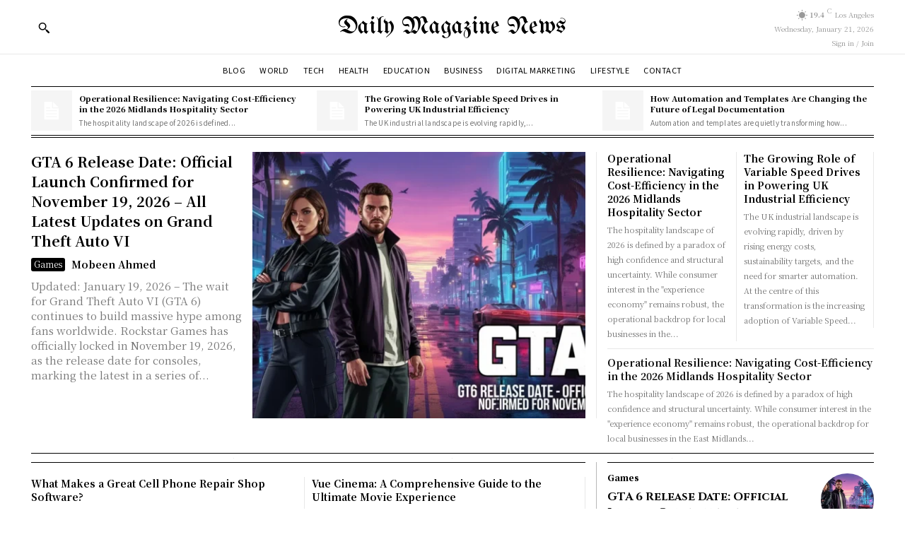

--- FILE ---
content_type: text/html; charset=utf-8
request_url: https://www.google.com/recaptcha/api2/aframe
body_size: 267
content:
<!DOCTYPE HTML><html><head><meta http-equiv="content-type" content="text/html; charset=UTF-8"></head><body><script nonce="B9-NvykbriM05xXEJnFVoA">/** Anti-fraud and anti-abuse applications only. See google.com/recaptcha */ try{var clients={'sodar':'https://pagead2.googlesyndication.com/pagead/sodar?'};window.addEventListener("message",function(a){try{if(a.source===window.parent){var b=JSON.parse(a.data);var c=clients[b['id']];if(c){var d=document.createElement('img');d.src=c+b['params']+'&rc='+(localStorage.getItem("rc::a")?sessionStorage.getItem("rc::b"):"");window.document.body.appendChild(d);sessionStorage.setItem("rc::e",parseInt(sessionStorage.getItem("rc::e")||0)+1);localStorage.setItem("rc::h",'1769443174777');}}}catch(b){}});window.parent.postMessage("_grecaptcha_ready", "*");}catch(b){}</script></body></html>